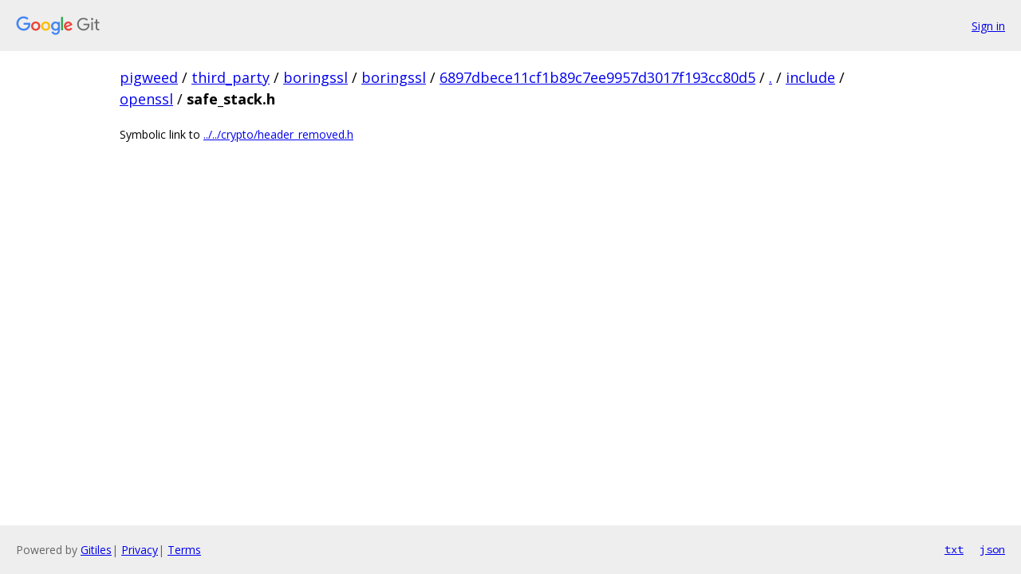

--- FILE ---
content_type: text/html; charset=utf-8
request_url: https://pigweed.googlesource.com/third_party/boringssl/boringssl/+/6897dbece11cf1b89c7ee9957d3017f193cc80d5/include/openssl/safe_stack.h
body_size: 612
content:
<!DOCTYPE html><html lang="en"><head><meta charset="utf-8"><meta name="viewport" content="width=device-width, initial-scale=1"><title>include/openssl/safe_stack.h - third_party/boringssl/boringssl - Git at Google</title><link rel="stylesheet" type="text/css" href="/+static/base.css"><!-- default customHeadTagPart --></head><body class="Site"><header class="Site-header"><div class="Header"><a class="Header-image" href="/"><img src="//www.gstatic.com/images/branding/lockups/2x/lockup_git_color_108x24dp.png" width="108" height="24" alt="Google Git"></a><div class="Header-menu"> <a class="Header-menuItem" href="https://accounts.google.com/AccountChooser?faa=1&amp;continue=https://pigweed.googlesource.com/login/third_party/boringssl/boringssl/%2B/6897dbece11cf1b89c7ee9957d3017f193cc80d5/include/openssl/safe_stack.h">Sign in</a> </div></div></header><div class="Site-content"><div class="Container "><div class="Breadcrumbs"><a class="Breadcrumbs-crumb" href="/?format=HTML">pigweed</a> / <a class="Breadcrumbs-crumb" href="/third_party/">third_party</a> / <a class="Breadcrumbs-crumb" href="/third_party/boringssl/">boringssl</a> / <a class="Breadcrumbs-crumb" href="/third_party/boringssl/boringssl/">boringssl</a> / <a class="Breadcrumbs-crumb" href="/third_party/boringssl/boringssl/+/6897dbece11cf1b89c7ee9957d3017f193cc80d5">6897dbece11cf1b89c7ee9957d3017f193cc80d5</a> / <a class="Breadcrumbs-crumb" href="/third_party/boringssl/boringssl/+/6897dbece11cf1b89c7ee9957d3017f193cc80d5/">.</a> / <a class="Breadcrumbs-crumb" href="/third_party/boringssl/boringssl/+/6897dbece11cf1b89c7ee9957d3017f193cc80d5/include?autodive=0">include</a> / <a class="Breadcrumbs-crumb" href="/third_party/boringssl/boringssl/+/6897dbece11cf1b89c7ee9957d3017f193cc80d5/include/openssl">openssl</a> / <span class="Breadcrumbs-crumb">safe_stack.h</span></div><div class="symlink-detail">Symbolic link to <a href="/third_party/boringssl/boringssl/+/6897dbece11cf1b89c7ee9957d3017f193cc80d5/crypto/header_removed.h">../../crypto/header_removed.h</a></div></div> <!-- Container --></div> <!-- Site-content --><footer class="Site-footer"><div class="Footer"><span class="Footer-poweredBy">Powered by <a href="https://gerrit.googlesource.com/gitiles/">Gitiles</a>| <a href="https://policies.google.com/privacy">Privacy</a>| <a href="https://policies.google.com/terms">Terms</a></span><span class="Footer-formats"><a class="u-monospace Footer-formatsItem" href="?format=TEXT">txt</a> <a class="u-monospace Footer-formatsItem" href="?format=JSON">json</a></span></div></footer></body></html>